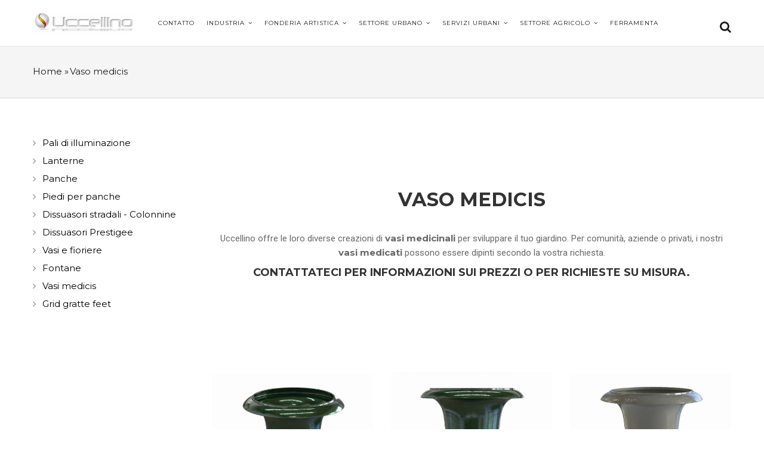

--- FILE ---
content_type: text/html; charset=UTF-8
request_url: https://www.fonderia-uccellino.it/vaso-medicis
body_size: 8648
content:
<!DOCTYPE html>
<html lang="it" dir="ltr" prefix="content: http://purl.org/rss/1.0/modules/content/  dc: http://purl.org/dc/terms/  foaf: http://xmlns.com/foaf/0.1/  og: http://ogp.me/ns#  rdfs: http://www.w3.org/2000/01/rdf-schema#  schema: http://schema.org/  sioc: http://rdfs.org/sioc/ns#  sioct: http://rdfs.org/sioc/types#  skos: http://www.w3.org/2004/02/skos/core#  xsd: http://www.w3.org/2001/XMLSchema# ">
  <head> 
    
    <meta charset="utf-8" />
<meta name="generator" content="SpiritGraph.fr" />
<meta name="abstract" content="Uccellino fonderia di ghisa dal 1850, 6 generazioni di professionisti appassionati, dediti alle fusioni in ghisa. Ghisa a grafite sferoidale (GS) et Ghisa grigia lamellare (GL). Il tuo partner industriale." />
<meta name="keywords" content="Ghisa, fonderia di ghisa, fonderia stradale, Ghisa grafite sferoidale (GS) o duttile, Ghisa grigia lamellare (GL), Ghisa grigia e sferoidale, Soluzioni di lavorazione, Fonderia industriale, Industria ferroviaria, industria agricola" />
<meta name="Generator" content="Drupal 9 (https://www.drupal.org)" />
<meta name="MobileOptimized" content="width" />
<meta name="HandheldFriendly" content="true" />
<meta name="viewport" content="width=device-width, initial-scale=1.0" />
<link rel="icon" href="/sites/default/files/Capture%20d%E2%80%99%C3%A9cran%202022-04-12%20%C3%A0%2015.13.17.png" type="image/png" />
<link rel="alternate" hreflang="fr" href="https://www.fonderia-uccellino.it/node/890" />
<link rel="canonical" href="https://www.fonderia-uccellino.it/node/890" />
<link rel="shortlink" href="https://www.fonderia-uccellino.it/node/890" />
<script src="/sites/default/files/google_tag/dfdfddf/google_tag.script.js?t43e4h" defer></script>

    <title>Vaso medicis | Fonderia Uccellino</title>
    <link rel="stylesheet" media="all" href="/core/modules/system/css/components/ajax-progress.module.css?t43e4h" />
<link rel="stylesheet" media="all" href="/core/modules/system/css/components/align.module.css?t43e4h" />
<link rel="stylesheet" media="all" href="/core/modules/system/css/components/autocomplete-loading.module.css?t43e4h" />
<link rel="stylesheet" media="all" href="/core/modules/system/css/components/fieldgroup.module.css?t43e4h" />
<link rel="stylesheet" media="all" href="/core/modules/system/css/components/container-inline.module.css?t43e4h" />
<link rel="stylesheet" media="all" href="/core/modules/system/css/components/clearfix.module.css?t43e4h" />
<link rel="stylesheet" media="all" href="/core/modules/system/css/components/details.module.css?t43e4h" />
<link rel="stylesheet" media="all" href="/core/modules/system/css/components/hidden.module.css?t43e4h" />
<link rel="stylesheet" media="all" href="/core/modules/system/css/components/item-list.module.css?t43e4h" />
<link rel="stylesheet" media="all" href="/core/modules/system/css/components/js.module.css?t43e4h" />
<link rel="stylesheet" media="all" href="/core/modules/system/css/components/nowrap.module.css?t43e4h" />
<link rel="stylesheet" media="all" href="/core/modules/system/css/components/position-container.module.css?t43e4h" />
<link rel="stylesheet" media="all" href="/core/modules/system/css/components/progress.module.css?t43e4h" />
<link rel="stylesheet" media="all" href="/core/modules/system/css/components/reset-appearance.module.css?t43e4h" />
<link rel="stylesheet" media="all" href="/core/modules/system/css/components/resize.module.css?t43e4h" />
<link rel="stylesheet" media="all" href="/core/modules/system/css/components/sticky-header.module.css?t43e4h" />
<link rel="stylesheet" media="all" href="/core/modules/system/css/components/system-status-counter.css?t43e4h" />
<link rel="stylesheet" media="all" href="/core/modules/system/css/components/system-status-report-counters.css?t43e4h" />
<link rel="stylesheet" media="all" href="/core/modules/system/css/components/system-status-report-general-info.css?t43e4h" />
<link rel="stylesheet" media="all" href="/core/modules/system/css/components/tabledrag.module.css?t43e4h" />
<link rel="stylesheet" media="all" href="/core/modules/system/css/components/tablesort.module.css?t43e4h" />
<link rel="stylesheet" media="all" href="/core/modules/system/css/components/tree-child.module.css?t43e4h" />
<link rel="stylesheet" media="all" href="/modules/custom/gavias_slider/vendor/slick/slick.css?t43e4h" />
<link rel="stylesheet" media="all" href="/modules/custom/gavias_slider/vendor/slick/slick-theme.css?t43e4h" />
<link rel="stylesheet" media="all" href="/modules/custom/gavias_slider/vendor/ytplayer/css/jquery.mb.YTPlayer.min.css?t43e4h" />
<link rel="stylesheet" media="all" href="/modules/custom/gavias_slider/gavias_blockbuilder/assets/css/frontend.css?t43e4h" />
<link rel="stylesheet" media="all" href="/themes/gavias_emon/css/font-awesome.css?t43e4h" />
<link rel="stylesheet" media="all" href="/themes/gavias_emon/css/animate.css?t43e4h" />
<link rel="stylesheet" media="all" href="/themes/gavias_emon/vendor/owl-carousel/assets/owl.carousel.min.css?t43e4h" />
<link rel="stylesheet" media="all" href="/themes/gavias_emon/vendor/owl-carousel/assets/owl.theme.default.min.css?t43e4h" />
<link rel="stylesheet" media="all" href="//fonts.googleapis.com/css?family=Roboto:400,500,700,900" />
<link rel="stylesheet" media="all" href="//fonts.googleapis.com/css?family=Montserrat:400,700" />
<link rel="stylesheet" media="all" href="/themes/gavias_emon/css/template.css?t43e4h" />
<link rel="stylesheet" media="all" href="/themes/gavias_emon/css/bootstrap.css?t43e4h" />
<link rel="stylesheet" media="all" href="/sites/default/files/css_editor/gavias_emon.css?t43e4h" />


    <script type="application/json" data-drupal-selector="drupal-settings-json">{"path":{"baseUrl":"\/","scriptPath":null,"pathPrefix":"","currentPath":"node\/890","currentPathIsAdmin":false,"isFront":false,"currentLanguage":"it"},"pluralDelimiter":"\u0003","suppressDeprecationErrors":true,"ajaxTrustedUrl":{"\/search\/node":true},"user":{"uid":0,"permissionsHash":"9cb6c80538ce9c4a9f276a677df3699351099e53dd2547276a0378b38153ecf2"}}</script>
<script src="/core/assets/vendor/jquery/jquery.min.js?v=3.6.0"></script>
<script src="/core/misc/drupalSettingsLoader.js?v=9.4.8"></script>
<script src="/sites/default/files/languages/it_GpWEZMuMpAP6qNlCckSsRHYzdJS2mr4fb956LoFvU8A.js?t43e4h"></script>
<script src="/core/misc/drupal.js?v=9.4.8"></script>
<script src="/core/misc/drupal.init.js?v=9.4.8"></script>
<script src="/themes/gavias_emon/vendor/jquery-migrate.min.js?v=9.4.8"></script>
<script src="/themes/gavias_emon/js/bootstrap.js?v=9.4.8"></script>
<script src="/themes/gavias_emon/js/imagesloader.min.js?v=9.4.8"></script>
<script src="/themes/gavias_emon/vendor/jquery.easing.js?v=9.4.8"></script>
<script src="/themes/gavias_emon/vendor/jquery.appear.js?v=9.4.8"></script>
<script src="/themes/gavias_emon/vendor/count-to.js?v=9.4.8"></script>
<script src="/themes/gavias_emon/vendor/owl-carousel/owl.carousel.min.js?v=9.4.8"></script>
<script src="/themes/gavias_emon/vendor/waypoint.js?v=9.4.8"></script>
<script src="/themes/gavias_emon/vendor/jpreloader.min.js?v=9.4.8"></script>
<script src="/themes/gavias_emon/vendor/masonry.pkgd.min.js?v=9.4.8"></script>
<script src="/themes/gavias_emon/vendor/isotope.pkgd.min.js?v=9.4.8"></script>
<script src="/themes/gavias_emon/vendor/wow.min.js?v=9.4.8"></script>
<script src="/themes/gavias_emon/js/theme.plugins.js?v=9.4.8"></script>


    <link rel="stylesheet" href="/themes/gavias_emon/css/customize.css" media="screen" />
    <link rel="stylesheet" href="/themes/gavias_emon/css/custom.css" media="screen" />
    <link rel="stylesheet" href="/themes/gavias_emon/css/update.css" media="screen" />
    
          <style class="gva-custom-css">.navigation .gva_menu > li > a {display: block;position: relative;color: #181818;font-size: 11px;font-weight: 400;letter-spacing: 1px;text-transform: uppercase;padding: 15px 20px;-webkit-transition: all 0.35s;-o-transition: all 0.35s;transition: all 0.35s;-moz-transition: all 0.35s;-ms-transition: all 0.35s;font-family: "Montserrat";text-align: center;border-right: 1px solid rgba(0,0,0,0.1);}header.header-v3 .main-menu .gva_menu {float: right;width: 100%;padding-left: 0px;}header.header-v3 .area-main-menu .area-inner {padding-left: 0px;position: static;}header.header-v3 .main-menu .gva_menu > li > a {border: none;padding: 30px 10px 30px 10px;}img {vertical-align: middle;padding-top: 10%;}</style>
      

  </head>

  
    <body class="layout-no-sidebars not-preloader path-node node--type-page">

    <a href="#main-content" class="visually-hidden focusable">
      Salta al contenuto principale
    </a>
    <noscript><iframe src="https://www.googletagmanager.com/ns.html?id=GTM-PSK5WMH4" height="0" width="0" style="display:none;visibility:hidden"></iframe></noscript>
      <div class="dialog-off-canvas-main-canvas" data-off-canvas-main-canvas>
    <div class="body-page">
   
    

   <header id="header" class="header-v3">
  
  
            

   <div class="header-main gv-sticky-menu">
      <div class="container">
         <div class="header-main-inner p-relative">
            <div class="row">
              <div class="col-md-2 col-xs-6 branding">
                                    <div>
    <div id="block-gavias-emon-sitebranding" class="margin-top-10 clearfix site-branding block block-system block-system-branding-block no-title">
  
    
     
    <a href="/" title="Home" rel="home" class="site-branding-logo padding-top-20">
      <img src="/sites/default/files/image002.jpg" alt="Home" />
    </a>  
   
   
  </div>

  </div>

                              </div>

              <div class="col-md-10 col-xs-6 p-static">
                <div class="main-menu">
                    <div class="navigation area-main-menu">
                      <div class="area-inner">
                                                    <div>
    <nav aria-labelledby="block-gavias-emon-mainnavigation-menu" id="block-gavias-emon-mainnavigation" class="block block-menu navigation menu--main">
          
  
  <h2  class="visually-hidden block-title block-title" id="block-gavias-emon-mainnavigation-menu"><span>Main navigation</span></h2>
  
  <div class="block-content">
                 
<div class="gva-navigation">

              <ul class="clearfix gva_menu gva_menu_main">
                              
            <li  class="menu-item ">
        <a href="/contatto/modulo_di_contatto">
                    Contatto
            
        </a>
          
              </li>
                          
            <li  class="menu-item menu-item--expanded ">
        <a href="/attivit%C3%A0-industriali">
                    Industria
                      <span class="icaret nav-plus fa fa-angle-down"></span>
            
        </a>
          
                                <ul class="menu sub-menu">
                              
            <li  class="menu-item ">
        <a href="/industriali-vari">
                    Articoli industriali vari
            
        </a>
          
              </li>
                          
            <li  class="menu-item ">
        <a href="/masse-di-zavorramento-calibri-prove-di-carico">
                    ZAVORRA PDC PER PROVE DI CARICO
            
        </a>
          
              </li>
                          
            <li  class="menu-item ">
        <a href="/contrappeso">
                    Contrappeso
            
        </a>
          
              </li>
                          
            <li  class="menu-item ">
        <a href="/segnaletica">
                    Colonnine da coda
            
        </a>
          
              </li>
                          
            <li  class="menu-item">
        <a href="/scelta-delle-ghise">
                    Scelta da ghisa
            
        </a>
          
              </li>
                          
            <li  class="menu-item">
        <a href="/corrispondenza-delle-norme">
                    Corrispondenza delle norme
            
        </a>
          
              </li>
                          
            <li  class="menu-item ">
        <a href="/caratteristiche-delle-ghisa">
                    Caratteristiche delle ghisa
            
        </a>
          
              </li>
                          
            <li  class="menu-item ">
        <a href="/activites-industrielles/politique-qualite">
                    Politica di qualità
            
        </a>
          
              </li>
                          
            <li  class="menu-item ">
        <a href="/activites-industrielles/processus-de-fonderie">
                    Processo di fonderia
            
        </a>
          
              </li>
                          
            <li  class="menu-item">
        <a href="/attivit%C3%A0-industriali/realizzazione-di-prototipi-e-progettazione-cad">
                    Realizzazione di prototipi e progettazione CAD
            
        </a>
          
              </li>
        </ul>
  
              </li>
                         
         
                  
            <li  class="menu-item menu-item--expanded  gva-mega-menu megamenu menu-grid menu-columns-4">
        <a href="/fonderia-artistica">
                    Fonderia artistica
                      <span class="icaret nav-plus fa fa-angle-down"></span>
            
        </a>
          
                                <ul class="menu sub-menu">
                              
            <li  class="menu-item menu-item--expanded ">
        <a href="/parapetti">
                    Parapetti
                      <span class="icaret nav-plus fa fa-angle-down"></span>
            
        </a>
          
                                <ul class="menu sub-menu">
                              
            <li  class="menu-item ">
        <a href="/davanzali-parapetti">
                    Davanzali - Barre d&#039;appoggio
            
        </a>
          
              </li>
                          
            <li  class="menu-item ">
        <a href="/parapetti-grate-per-balconi">
                    Grate per balconi - Parapetti
            
        </a>
          
              </li>
                          
            <li  class="menu-item ">
        <a href="/balaustre-parapetti">
                    Balaustra - Ringhiera - Parapetto
            
        </a>
          
              </li>
                          
            <li  class="menu-item ">
        <a href="/grate-per-porte">
                    Grate per porte - Grate di sicurezza - Grate di separazione
            
        </a>
          
              </li>
                          
            <li  class="menu-item">
        <a href="/fregi">
                    Fregi
            
        </a>
          
              </li>
                          
            <li  class="menu-item ">
        <a href="/staffe-di-montaggio-fissaggio">
                    Staffe di montaggio fissaggio
            
        </a>
          
              </li>
                          
            <li  class="menu-item ">
        <a href="/corrimani-ferro-piatto">
                    Corrimani - Ferro piatto
            
        </a>
          
              </li>
                          
            <li  class="menu-item ">
        <a href="https://www.fonderia-uccellino.it/parapetti/COPERCHIO-DEL-PALO-COPERCHIO-DI-TENUTA">
                    COPERCHIO DEL PALO
            
        </a>
          
              </li>
        </ul>
  
              </li>
                          
            <li  class="menu-item menu-item--expanded ">
        <a href="/camini">
                    Camini e fuoco
                      <span class="icaret nav-plus fa fa-angle-down"></span>
            
        </a>
          
                                <ul class="menu sub-menu">
                              
            <li  class="menu-item">
        <a href="/placche-ghisa-semplici-e-lisce">
                    Placca ghisa semplici e liscia
            
        </a>
          
              </li>
                          
            <li  class="menu-item ">
        <a href="/placche-da-camino">
                    Placche da camino
            
        </a>
          
              </li>
                          
            <li  class="menu-item">
        <a href="/recupero-del-calore">
                    Recupero del calore
            
        </a>
          
              </li>
                          
            <li  class="menu-item ">
        <a href="/valvole-stufe-e-camino">
                    Valvole stufe - Botole camino
            
        </a>
          
              </li>
                          
            <li  class="menu-item">
        <a href="/piastre-in-ghisa">
                    Piastra ghisa
            
        </a>
          
              </li>
                          
            <li  class="menu-item ">
        <a href="/accessori-camino">
                    Accessori
            
        </a>
          
              </li>
        </ul>
  
              </li>
                          
            <li  class="menu-item menu-item--expanded ">
        <a href="/decorazione-ed-edilizia">
                    Decorazione &amp; edilizia
                      <span class="icaret nav-plus fa fa-angle-down"></span>
            
        </a>
          
                                <ul class="menu sub-menu">
                              
            <li  class="menu-item ">
        <a href="/scale">
                    Scale
            
        </a>
          
              </li>
                          
            <li  class="menu-item">
        <a href="/ringhiere">
                    Ringhiere
            
        </a>
          
              </li>
                          
            <li  class="menu-item ">
        <a href="https://www.fonderia-uccellino.it/Scala-e-balaustra-in-ghisa">
                    Scala e balaustra in ghisa e ferro battuto
            
        </a>
          
              </li>
                          
            <li  class="menu-item ">
        <a href="/pilastro-della-scala">
                    Pilastro della scala
            
        </a>
          
              </li>
                          
            <li  class="menu-item ">
        <a href="/testa-terminale-a-sfera-ghisa">
                    Pigna d&#039;abete - Terminale a sfera per ringhiera
            
        </a>
          
              </li>
                          
            <li  class="menu-item ">
        <a href="/griglie-di-aerazione">
                    Griglia di aerazione
            
        </a>
          
              </li>
                          
            <li  class="menu-item ">
        <a href="/griglia-di-riscaldamento">
                    Griglia di riscaldamento
            
        </a>
          
              </li>
                          
            <li  class="menu-item ">
        <a href="/piedi-per-tavoli-per-ristoranti">
                    Piedi per tavoli per ristoranti
            
        </a>
          
              </li>
                          
            <li  class="menu-item ">
        <a href="/sedi-e-tavoli">
                    Sedi e tavoli
            
        </a>
          
              </li>
        </ul>
  
              </li>
                          
            <li  class="menu-item menu-item--expanded ">
        <a href="/decorazione-ed-edilizia">
                    Decorazione &amp; edilizia
                      <span class="icaret nav-plus fa fa-angle-down"></span>
            
        </a>
          
                                <ul class="menu sub-menu">
                              
            <li  class="menu-item ">
        <a href="/palmetta-rosone">
                    Palmetta - Rosone
            
        </a>
          
              </li>
                          
            <li  class="menu-item">
        <a href="/recinzioni-di-parchi-e-giardini">
                    Recinzioni di parchi e giardini
            
        </a>
          
              </li>
                          
            <li  class="menu-item ">
        <a href="/punte-per-grate">
                    Punte per grate
            
        </a>
          
              </li>
                          
            <li  class="menu-item ">
        <a href="/pensiline">
                    Pensiline
            
        </a>
          
              </li>
                          
            <li  class="menu-item">
        <a href="/restauro">
                    Restauro
            
        </a>
          
              </li>
                          
            <li  class="menu-item ">
        <a href="/basi-e-capitelli">
                    Basi e capitelli
            
        </a>
          
              </li>
                          
            <li  class="menu-item">
        <a href="/colonne">
                    Colonna
            
        </a>
          
              </li>
                          
            <li  class="menu-item ">
        <a href="/elementi-decorativi">
                    Elementi decorativi
            
        </a>
          
              </li>
        </ul>
  
              </li>
        </ul>
  
              </li>
                          
            <li  class="menu-item menu-item--expanded ">
        <a href="/settore-urbano">
                    Settore urbano
                      <span class="icaret nav-plus fa fa-angle-down"></span>
            
        </a>
          
                                <ul class="menu sub-menu">
                              
            <li  class="menu-item ">
        <a href="/pali-di-illuminazione">
                    Pali di illuminazione
            
        </a>
          
              </li>
                          
            <li  class="menu-item ">
        <a href="/lanterna">
                    Lanterne
            
        </a>
          
              </li>
                          
            <li  class="menu-item">
        <a href="/panche">
                    Panche
            
        </a>
          
              </li>
                          
            <li  class="menu-item ">
        <a href="/piedi-per-panche">
                    Piedi per panche
            
        </a>
          
              </li>
                          
            <li  class="menu-item">
        <a href="/dissuasori-stradali-colonnine">
                    Dissuasori stradali - Colonnine
            
        </a>
          
              </li>
                          
            <li  class="menu-item">
        <a href="/dissuasori-prestige">
                    Dissuasori prestige
            
        </a>
          
              </li>
                          
            <li  class="menu-item ">
        <a href="/vasi-e-fioriere">
                    Vasi e fioriere
            
        </a>
          
              </li>
                          
            <li  class="menu-item">
        <a href="/fontane">
                    Fontane
            
        </a>
          
              </li>
                          
            <li  class="menu-item ">
        <a href="/vaso-medicis">
                    Vase medicis
            
        </a>
          
              </li>
                          
            <li  class="menu-item ">
        <a href="/grid-gratte-feet">
                    Griglia Raschiapiedi
            
        </a>
          
              </li>
                          
            <li  class="menu-item ">
        <a href="https://www.fonderia-uccellino.it/ponte/">
                    Ponte
            
        </a>
          
              </li>
                          
            <li  class="menu-item">
        <a href="/Stecca-da-golf">
                    Stecca da golf
            
        </a>
          
              </li>
        </ul>
  
              </li>
                          
            <li  class="menu-item menu-item--expanded ">
        <a href="/urbani-sanificazione">
                    Servizi urbani
                      <span class="icaret nav-plus fa fa-angle-down"></span>
            
        </a>
          
                                <ul class="menu sub-menu">
                              
            <li  class="menu-item">
        <a href="/pozzetti-di-controllo-di-allaccio">
                    Pozzetti di controllo di allaccio
            
        </a>
          
              </li>
                          
            <li  class="menu-item ">
        <a href="/grata-piatta-e-concava">
                    Grata piatta e concava
            
        </a>
          
              </li>
                          
            <li  class="menu-item">
        <a href="/bocca-a-chiave">
                    Bocca a chiave
            
        </a>
          
              </li>
                          
            <li  class="menu-item">
        <a href="/botole-di-chiusura">
                    Botole di chiusura
            
        </a>
          
              </li>
                          
            <li  class="menu-item">
        <a href="/pozzetti-di-scolo">
                    Pozzetti di scolo
            
        </a>
          
              </li>
                          
            <li  class="menu-item">
        <a href="/chiusino-pozzetto-di-controllo-idraulico">
                    Chiusino - Pozzetto di controllo idraulico
            
        </a>
          
              </li>
                          
            <li  class="menu-item">
        <a href="/bocchettoni-di-smaltimento-delle-acque">
                    Bocchettoni di smaltimento delle acque
            
        </a>
          
              </li>
                          
            <li  class="menu-item">
        <a href="/pozzetti-di-controllo-per-pavimentazione-stradale-e-marciapiede">
                    Pozzetti di controllo per pavimentazione stradale e marciapiede
            
        </a>
          
              </li>
                          
            <li  class="menu-item ">
        <a href="https://www.fonderia-uccellino.it/Cornice-e-coperchio-per-acqua-potabile">
                    Cornice e coperchio per acqua potabile
            
        </a>
          
              </li>
                          
            <li  class="menu-item ">
        <a href="/Copertura-del-canale">
                    Copertura del canale
            
        </a>
          
              </li>
                          
            <li  class="menu-item">
        <a href="/node/1059">
                    Griglia per canaletta con angolari
            
        </a>
          
              </li>
        </ul>
  
              </li>
                          
            <li  class="menu-item menu-item--expanded ">
        <a href="/agricolo">
                    Settore agricolo
                      <span class="icaret nav-plus fa fa-angle-down"></span>
            
        </a>
          
                                <ul class="menu sub-menu">
                              
            <li  class="menu-item ">
        <a href="https://www.fonderia-uccellino.it/SETTORE-AGRICOLO/Zavorra-per-trattore">
                    Zavorra per trattore
            
        </a>
          
              </li>
                          
            <li  class="menu-item ">
        <a href="https://www.fonderia-uccellino.it/agricolo/Zavorra-per-trattore-monoblocco">
                    Zavorra per trattore monoblocco
            
        </a>
          
              </li>
                          
            <li  class="menu-item ">
        <a href="https://www.fonderia-uccellino.it/AGRICOLO/PESI-ZAVORRA-PER-RUOTE-DI-TRATTORE">
                    PESI E ZAVORRE PER RUOTE DI TRATTORE
            
        </a>
          
              </li>
                          
            <li  class="menu-item ">
        <a href="https://www.fonderia-uccellino.it/agricolo/Disco-Cambridge-Packer-e-crosskill-per-Macchine-Agricole">
                    RULLO DI SOSTANZA - DISCO CAMBRIDGE &amp; CROSKILL
            
        </a>
          
              </li>
                          
            <li  class="menu-item ">
        <a href="https://www.fonderia-uccellino.it/agricolo/Sollevatori-idraulici-frontali">
                    SOLLEVATORI IDRAULICI FRONTALI
            
        </a>
          
              </li>
                          
            <li  class="menu-item ">
        <a href="https://www.fonderia-uccellino.it/agricolo/ABBEVERATOIO-UNIVERSALE-A-LIVELLO-COSTANTE-IN-GHISA">
                    ABBEVERATOIO
            
        </a>
          
              </li>
        </ul>
  
              </li>
                          
            <li  class="menu-item menu-item--collapsed ">
        <a href="/serrurrie-metalerie-chaudronnerie">
                    Ferramenta
            
        </a>
          
              </li>
        </ul>
  


</div>

<div id="menu-bar" class="menu-bar">
  <span class="one"></span>
  <span class="two"></span>
  <span class="three"></span>
</div>
        </div>  
</nav>

  </div>

                          
                                                     <div class="gva-search-region search-region">
                              <span class="icon"><i class="fa fa-search"></i></span>
                              <div class="search-content">  
                                  <div>
    <div class="search-block-form block block-search container-inline" data-drupal-selector="search-block-form" id="block-gavias-emon-searchform" role="search">
  
    
      <form action="/search/node" method="get" id="search-block-form" accept-charset="UTF-8" class="search-form search-block-form">
  <div class="js-form-item form-item js-form-type-search form-item-keys js-form-item-keys form-no-label">
      <label for="edit-keys" class="visually-hidden">Cerca</label>
        <input title="Inserisci i termini da cercare." data-drupal-selector="edit-keys" type="search" id="edit-keys" name="keys" value="" size="15" maxlength="128" class="form-search" />

        </div>
<div data-drupal-selector="edit-actions" class="form-actions js-form-wrapper form-wrapper" id="edit-actions"><input class="search-form__submit button js-form-submit form-submit" data-drupal-selector="edit-submit" type="submit" id="edit-submit" value="Cerca" />
</div>

</form>

  </div>

  </div>

                              </div>  
                            </div>
                                               </div>
                   </div>
                </div> 
              </div>
            </div>
         </div>
      </div>
   </div>
</header>
	
   		<div class="breadcrumbs">
			<div class="container">
				<div class="content-inner">
					  <div>
    <div id="block-gavias-emon-breadcrumbs" class="block block-system block-system-breadcrumb-block no-title">
  
    
      <div class="content block-content">
      
  <nav class="breadcrumb" role="navigation" aria-labelledby="system-breadcrumb">
    <h2 id="system-breadcrumb" class="visually-hidden">Briciole di pane</h2>
    <ol>
      
                <li>
                  <a href="/">Home</a>
                          <span class="">&raquo;</span>
          
      </li>
                <li>
                  
                  
      </li>
                <li>
                  Vaso medicis
                  
      </li>
    
      <li></li>
    </ol>
  </nav>

    </div>
  </div>

  </div>

				</div>	
			</div> 
		</div>
		

	<div role="main" class="main main-page">
		
		<div class="clearfix"></div>
		<div class="slideshow_content area">
			
		</div>
		
					<div class="help">
				<div class="container">
					<div class="content-inner">
						
					</div>
				</div>
			</div>
		
					<div class="fw-before-content area">
				  <div>
    <div id="block-gaviasblockbuidervasemedicis" class="block block-gavias-blockbuilder block-gavias-blockbuilder-blockgavias-blockbuilder-block____133 no-title">
  
    
      <div class="content block-content">
      <div class="gavias-blockbuilder-content">
   
  <div class=" gbb-row"   style="" >         
  <div class="bb-inner default">  
    <div class="bb-container container">
      <div class="row">
        <div class="row-wrapper clearfix">
                        <div  class="gsc-column col-lg-3 col-md-3 col-sm-6 col-xs-12">
                <div class="column-inner  bg-size-cover" >
                  <div class="column-content-inner">
                    <div class="widget gsc-block-drupal title-align-left  hidden-title-on remove-margin-on text-dark"><div id="block-menuurbain" class="block block-block-content block-block-contentd1b8a055-d04c-46a0-a6a1-0f93b06eb1cd no-title">
  
    
      <div class="content block-content">
      
            <div class="field field--name-body field--type-text-with-summary field--label-hidden field__item"><ul class="menu"><li><a href="/pali-di-illuminazione">Pali di illuminazione</a></li>
	<li><a href="/lanterna">Lanterne</a></li>
	<li><a href="/panche">Panche</a></li>
	<li><a href="/piedi-per-panche">Piedi per panche</a></li>
	<li><a href="/dissuasori-stradali-colonnine">Dissuasori stradali - Colonnine</a></li>
	<li><a href="/dissuasori-prestige">Dissuasori Prestigee</a></li>
	<li><a href="/vasi-e-fioriere">Vasi e fioriere</a></li>
	<li><a href="/fontane">Fontane</a></li>
	<li><a href="/vaso-medicis">Vasi medicis</a></li>
	<li><a href="/grid-gratte-feet">Grid gratte feet</a></li>
</ul></div>
      
    </div>
  </div>
</div>                  </div>  
                                  </div>
              </div>
                          <div  class="gsc-column col-lg-9 col-md-9 col-sm-12 col-xs-12">
                <div class="column-inner  bg-size-cover" >
                  <div class="column-content-inner">
                              <div class="widget clearfix gsc-divider default-shadow"style="margin: 0 auto; height:80px;"">
                        </div>  
          <div class="column-content "><h1 style="box-sizing: border-box; font-size: 32px; margin: 12px 0px; font-family: Montserrat, serif; line-height: 1.1; color: #333333; text-transform: uppercase; text-align: center;">VasO mEdicis</h1>
<p style="box-sizing: border-box; margin: 0px; color: #696969; font-family: Roboto, serif; font-size: 15px; text-align: center;"> </p>
<p style="box-sizing: border-box; margin: 0px; color: #696969; font-family: Roboto, serif; font-size: 15px; text-align: center;">Uccellino offre le loro diverse creazioni di <strong>vasi medicinali</strong> per sviluppare il tuo giardino. Per comunità, aziende o privati, i nostri <strong>vasi medicati</strong> possono essere dipinti secondo la vostra richiesta.</p>
<h4 style="text-align: center;">Contattateci per informazioni sui prezzi o per richieste su misura.</h4></div>                  </div>  
                                  </div>
              </div>
                
        </div>
      </div>
    </div>
  </div>  
  </div>  <div class=" gbb-row"   style="" >         
  <div class="bb-inner default">  
    <div class="bb-container container">
      <div class="row">
        <div class="row-wrapper clearfix">
                        <div  class="gsc-column col-lg-3 col-md-3 col-sm-6 col-xs-12">
                <div class="column-inner  bg-size-cover" >
                  <div class="column-content-inner">
                                      </div>  
                                  </div>
              </div>
                          <div  class="gsc-column col-lg-3 col-md-3 col-sm-6 col-xs-12">
                <div class="column-inner  bg-size-cover" >
                  <div class="column-content-inner">
                                <div class="widget gsc-image  "  >
               <div class="widget-content">
                   
                    <img src="/sites/default/files/gbb-uploads/Ki4BzM-Medicis-835-1.jpg" alt="" />
                                 </div>
            </div>      
                           </div>  
                                  </div>
              </div>
                          <div  class="gsc-column col-lg-3 col-md-3 col-sm-6 col-xs-12">
                <div class="column-inner  bg-size-cover" >
                  <div class="column-content-inner">
                                <div class="widget gsc-image  "  >
               <div class="widget-content">
                   
                    <img src="/sites/default/files/gbb-uploads/loS7Wj-Medicis-835-2.jpg" alt="" />
                                 </div>
            </div>      
                           </div>  
                                  </div>
              </div>
                          <div  class="gsc-column col-lg-3 col-md-3 col-sm-6 col-xs-12">
                <div class="column-inner  bg-size-cover" >
                  <div class="column-content-inner">
                                <div class="widget gsc-image  "  >
               <div class="widget-content">
                   
                    <img src="/sites/default/files/gbb-uploads/gNILM5-Medicis-835-3.jpg" alt="" />
                                 </div>
            </div>      
                           </div>  
                                  </div>
              </div>
                          <div  class="gsc-column col-lg-3 col-md-3 col-sm-6 col-xs-12">
                <div class="column-inner  bg-size-cover" >
                  <div class="column-content-inner">
                                      </div>  
                                  </div>
              </div>
                          <div  class="gsc-column col-lg-9 col-md-9 col-sm-12 col-xs-12">
                <div class="column-inner  bg-size-cover" >
                  <div class="column-content-inner">
                    <div class="column-content "><h4 style="text-align: center;">Elenco dei principali riferimenti dei nostri vasi medicinali in ghisa</h4>
<table class="texttable" style="width: 100%; height: 118px;">
<tbody>
<tr>
<td class="cellnormal" style="background-color: #4f4f4f; background-image: none; filter: progid:DXImageTransform.Microsoft.gradient(enabled=false); background-clip: padding-box; vertical-align: middle; border: 1px solid #000000;" height="13">
<div style="text-align: center;">
<p><span style="font-weight: bold; color: #ffffff;">RIFERIMENTO</span></p>
</div>
</td>
<td class="cellnormal" style="background-color: #4f4f4f; background-image: none; filter: progid:DXImageTransform.Microsoft.gradient(enabled=false); background-clip: padding-box; vertical-align: middle; border: 1px solid #000000;">
<div style="text-align: center;">
<p><span style="font-weight: bold; color: #ffffff;">PESO (kg)</span></p>
</div>
</td>
<td class="cellnormal" style="background-color: #4f4f4f; background-image: none; filter: progid:DXImageTransform.Microsoft.gradient(enabled=false); background-clip: padding-box; vertical-align: middle; border: 1px solid #000000;">
<div style="text-align: center;">
<p><span style="font-weight: bold; color: #ffffff;">DIMENSIONE (mm)</span></p>
</div>
</td>
<td class="cellnormal" style="background-color: #4f4f4f; background-image: none; filter: progid:DXImageTransform.Microsoft.gradient(enabled=false); background-clip: padding-box; vertical-align: middle; border: 1px solid #000000;">
<div style="text-align: center;">
<p><span style="font-weight: bold; color: #ffffff;">Prezzo IVA (&euro;)</span></p>
</div>
</td>
</tr>
<tr>
<td class="cellnormal" style="background-clip: padding-box; vertical-align: middle; border: 1px solid #000000;" height="13">
<div style="text-align: center;">
<p><span style="color: #000000;">Vaso medicis 550mm</span></p>
</div>
</td>
<td class="cellnormal" style="background-clip: padding-box; vertical-align: middle; border: 1px solid #000000;">
<div style="text-align: center;">
<p><span style="color: #000000;">35 kg</span></p>
</div>
</td>
<td class="cellnormal" style="background-clip: padding-box; vertical-align: middle; border: 1px solid #000000;">
<div style="text-align: center;">
<p><span style="color: #000000;">P : 400 x A&nbsp;: 550</span></p>
</div>
</td>
<td class="cellnormal" style="background-clip: padding-box; vertical-align: middle; border: 1px solid #000000;">
<div style="text-align: center;">
<p><span style="color: #000000;">239&euro;</span></p>
</div>
</td>
</tr>
<tr>
<td class="cellnormal" style="background-clip: padding-box; vertical-align: middle; border: 1px solid #000000;" height="13">
<div style="text-align: center;">
<p><span style="color: #000000;">Vaso medicis 280mm</span></p>
</div>
</td>
<td class="cellnormal" style="background-clip: padding-box; vertical-align: middle; border: 1px solid #000000;">
<div style="text-align: center;">
<p><span style="color: #000000;">9 kg</span></p>
</div>
</td>
<td class="cellnormal" style="background-clip: padding-box; vertical-align: middle; border: 1px solid #000000;">
<div style="text-align: center;">
<p><span style="color: #000000;">P : 350 x&nbsp;A : 280</span></p>
</div>
</td>
<td class="cellnormal" style="background-clip: padding-box; vertical-align: middle; border: 1px solid #000000;">
<div style="text-align: center;">
<p><span style="color: #000000;">99&euro;</span></p>
</div>
</td>
</tr>
<tr>
<td class="cellnormal" style="background-clip: padding-box; vertical-align: middle; border: 1px solid #000000;" height="13">
<div style="text-align: center;">
<p><span style="color: #0000ff;"><a style="color: #0000ff;" href="../../../../sites/default/files/PDF/medicis/VASE-MEDICIS.pdf">Vaso medicis&nbsp;835 mm</a></span></p>
</div>
</td>
<td class="cellnormal" style="background-clip: padding-box; vertical-align: middle; border: 1px solid #000000;">
<div style="text-align: center;">
<p><span style="color: #000000;">92 kg</span></p>
</div>
</td>
<td class="cellnormal" style="background-clip: padding-box; vertical-align: middle; border: 1px solid #000000;">
<div style="text-align: center;">
<p><span style="color: #000000;">P :&nbsp;657 x H : 835</span></p>
</div>
</td>
<td class="cellnormal" style="background-clip: padding-box; vertical-align: middle; border: 1px solid #000000;">
<div style="text-align: center;">
<p><span style="color: #000000;">780&euro;</span></p>
</div>
</td>
</tr>
</tbody>
</table>
<p style="text-align: center;">Altre dimensioni sono disponibili su richiesta</p>
<p style="text-align: center;">&nbsp;</p></div>                  </div>  
                                  </div>
              </div>
                
        </div>
      </div>
    </div>
  </div>  
  </div>    
 </div> 

    </div>
  </div>

  </div>

			</div>
				
		<div class="clearfix"></div>
			<div class="clearfix"></div>
		<div id="content" class="content content-full">
			<div class="container">
				<div class="content-main-inner">
					<div class="row">
						
												 

						<div id="page-main-content" class="main-content col-md-12 col-xs-12">

							<div class="main-content-inner">
								
								
																	<div class="content-main">
										  <div>
    <div id="block-gavias-emon-content" class="block block-system block-system-main-block no-title">
  
    
      <div class="content block-content">
      

<article data-history-node-id="890" role="article" lang="fr" typeof="schema:WebPage" class="node node--type-page node--view-mode-full clearfix">
  <header>
    
            
      </header>
  <div class="node__content clearfix">
    
  </div>
</article>

    </div>
  </div>

  </div>

									</div>
								
															</div>

						</div>

						<!-- Sidebar Left -->
												<!-- End Sidebar Left -->

						<!-- Sidebar Right -->
												<!-- End Sidebar Right -->
						
					</div>
				</div>
			</div>
		</div>

		
				
		
	</div>

	<footer id="footer" class="footer">
  
     
   <div class="footer-center">
      <div class="container">      
         <div class="row">
                          
                                              
              
                                              
              
                                              
              
                 

              
                
                                              
                              <div class="footer-3col col-lg-4 col-md-4 col-md-1 col-xs-12 column">
                    <div>
    <div id="block-testbloc" class="block block-block-content block-block-contentbc71e21d-8d20-40f8-8445-5aebce03ad00">
  
      <h2 class="block-title" ><span>Uccellino</span></h2>
    
      <div class="content block-content">
      
            <div class="field field--name-body field--type-text-with-summary field--label-hidden field__item"><p>Fonderia di ghisa <strong>dal 1850</strong>, 6 generazioni di professionisti appassionati, dediti alle fusioni in ghisa.</p>
<br /><p>Esportiamo il nostro celebre know-how in oltre 36 Paesi. Produciamo pezzi che vanno dai 100 grammi alle 30 tonnellate. Le nostre capacità di produzione ci consentono di realizzare 40.000 tonnellate di pezzi fusi all'anno e di soddisfare pertanto ordinativi di grande rilievo per i nostri clienti.</p>
</div>
      
    </div>
  </div>

  </div>

                </div> 
              
                              <div class="footer-3col col-lg-4 col-md-4 col-md-1 col-xs-12 column">
                    <div>
    <div id="block-links" class="block block-block-content block-block-contentc92c015d-ab99-418f-88d6-50d81e3ff347">
  
      <h2 class="block-title" ><span>Links</span></h2>
    
      <div class="content block-content">
      
            <div class="field field--name-body field--type-text-with-summary field--label-hidden field__item"><ul class="menu"><li><a href="/">Home</a></li>
	<li><a href="/attività-industriali">Fonderia industriale</a></li>
	<li><a href="/fonderia-artistica">Fonderia artistica</a></li>
	<li><a href="/settore-urbano">Arredi urbani in ghisa</a></li>
	<li><a href="/urbani-sanificazione">Prodotti in ghisa per servizi urbani e di sanificazione</a></li>
	<li><a href="/agricolo">Uccellino per l'agricoltura - Zavorre per trattori</a></li>
	<li><a href="/serrurrie-metalerie-chaudronnerie">Ferramenta - Carpenteria metallica - Caldaie</a></li>
	<li><a href="/note-legali">Note legali</a></li>
</ul></div>
      
    </div>
  </div>

  </div>

                </div> 
              
                              <div class="footer-3col col-lg-4 col-md-4 col-md-1 col-xs-12 column">
                    <div>
    <div id="block-contatti" class="block block-block-content block-block-content9fc6aca0-2d6d-4a9e-974a-936944c54784">
  
      <h2 class="block-title" ><span>Contatti</span></h2>
    
      <div class="content block-content">
      
            <div class="field field--name-body field--type-text-with-summary field--label-hidden field__item"><p><a href="https://wa.me/+393509914762"><img alt="sdfsd" data-entity-type="file" data-entity-uuid="2da05341-5fa2-45c3-9048-b53cde6524fa" height="235" src="/sites/default/files/inline-images/Capture%20d%E2%80%99%C3%A9cran%202022-04-26%20%C3%A0%2012.23.54.png" width="234" loading="lazy" /></a></p>

<p>Il team delle Fonderie UCCELLINO vi dà il benvenuto e resta a disposizione per eventuali chiarimenti.</p>
</div>
      
    </div>
  </div>

  </div>

                </div> 
              
                       </div>   
      </div>
   </div>   

      <div class="copyright">
      <div class="container">
        <div class="copyright-inner">
              <div>
    <div id="block-gavias-emon-copyright" class="block block-block-content block-block-content6a74724d-d485-4216-a560-962e52758fde no-title">
  
    
      <div class="content block-content">
      
    </div>
  </div>

  </div>

        </div>   
      </div>   
   </div>
 
</footer>


</div>


  </div>

    
    <script src="/modules/custom/gavias_slider/vendor/jquery-migrate.min.js?v=1.x"></script>
<script src="/modules/custom/gavias_slider/vendor/slick/slick.js?v=1.x"></script>
<script src="/modules/custom/gavias_slider/vendor/ytplayer/js/jquery.mb.YTPlayer.min.js?v=1.x"></script>
<script src="/modules/custom/gavias_slider/vendor/main.js?v=1.x"></script>
<script src="/modules/custom/gavias_slider/gavias_blockbuilder/vendor/skrollr.min.js?v=1.x"></script>
<script src="/modules/custom/gavias_slider/gavias_blockbuilder/vendor/main.js?v=1.x"></script>

      </body>
</html>


--- FILE ---
content_type: text/css
request_url: https://www.fonderia-uccellino.it/sites/default/files/css_editor/gavias_emon.css?t43e4h
body_size: 860
content:
}

/* Image */
#block-gaviasblockbuidercontrepoidsfonte .widget img{
 display:inline-block;
 min-height:249px;
}

/* Image */
#block-gaviasblockbuiderescalier a img{
 display:inline-block;
 height:855px;
}

/* Heading */
#block-gaviasblockbuiderescalier .clearfix h2{
 text-align:center;
 padding-top:119px;
}

/* Column content inner */
#block-gaviasblockbuiderescalier .clearfix .column-content-inner{
 margin-bottom:5px;
}

-----------------------

/* Column 10/12 */
.main-page .gbb-row:nth-child(2) .gsc-column:nth-child(2){
 padding-top:53px;
 padding-left:15px;
}

/* Link */
#block-menuindustrie .block-content .field__item div > ul > li > a{
 font-size:13px;
}

/* Link */
#block-menuindustrie ul ul a{
 font-size:13px;
}

/* Column 2/12 */
.main-page .gbb-row:nth-child(2) .gsc-column:nth-child(1){
 padding-top:63px;
}

/* Clearfix */
.row > .clearfix{
 margin-bottom:-33px;
 padding-bottom:0px;
 transform:translatex(0px) translatey(0px);
}

header.header-v3 .main-menu .gva_menu > li > a {
    border: none;
    padding: 35px 15px;
    font-size: 10px;
}

header.header-v3 .header-main .branding {
    padding-top: 28px;
    padding-bottom: 0px;
}

-------------

:root{
  --hauteur-menu: 60px;
}
* {
  margin: 0px;
  padding: 0px;
  font-family: Montserrat, sans-serif;
}
nav {
  width: 100%;
  font-size: 18px;
  position: sticky;
  top: 0;
}

nav > ul {
  display: flex;
  text-align: center;
  box-shadow: 0px 1px 2px 1px rgba(0,0,0,0.3);
  height: var(--hauteur-menu);
}
 
nav ul {
  list-style-type: none;
}

nav > ul > li {
  background-color: white;
  position: relative;
  height: 100%;
  flex: 1;
}

nav > ul > li > a {
  position: absolute;
  top: 50%;
  left: 50%;
  transform: translate(-50%, -50%);
}

li a {
  text-decoration: none;
  color: black;
}

.niveau1 > a:after{
  content: '❯';
  font-size: 15px;
  margin-left: 7px;
  display: inline-block;
}

.niveau2 {
  margin-top: var(--hauteur-menu);
  width: 100%;
  text-align: left;
  background-color: white;
  border-radius: 2px;
  overflow: hidden;
  max-height: 0;
}

.niveau2 > li > a {
  height: 50px;
  padding-left: 20px;
  width: 100%;
  align-items: center;
  display: flex;
}

nav > ul > li:hover > a{
  color: #2169EC;
}

@keyframes apparitionSousMenu {
  0% {
    box-shadow: 0px 3px 3px 1px rgba(0,0,0,0);
    border-top: 3px solid #2169EC;
  }
  30% {
    box-shadow: 0px 3px 3px 1px rgba(0,0,0,0.3);
  }
  100% {
    max-height: 50em;
    border-top: 3px solid #2169EC;
    box-shadow: 0px 3px 3px 1px rgba(0,0,0,0.3);
  }
}

.niveau1:hover > .niveau2 {
  animation: apparitionSousMenu 1s forwards;
}


header.header-v3 .header-main .branding {
    padding-top: 0px;
    padding-bottom: 0px;
}